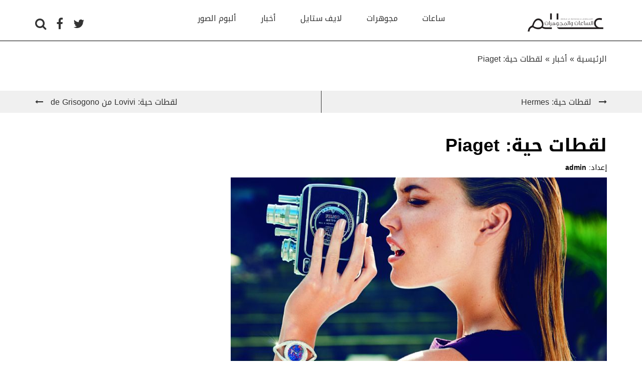

--- FILE ---
content_type: text/html; charset=UTF-8
request_url: https://alamassaat.com/news/%D9%84%D9%82%D8%B7%D8%A7%D8%AA-%D8%AD%D9%8A%D8%A9-piaget/
body_size: 11276
content:
<!DOCTYPE html>
<html lang="en">
    <head>
    	<meta charset="utf-8" />
    	<meta name="viewport" content="width=device-width, initial-scale=1.0">
    	
        <meta name='robots' content='max-image-preview:large' />

<!-- This site is optimized with the Yoast SEO Premium plugin v7.0.3 - https://yoast.com/wordpress/plugins/seo/ -->
<title>لقطات حية: Piaget - عالم الساعات و المجوهرات</title>
<meta name="description" content="&nbsp; كشفت Piaget عن دخولها في شراكة جديدة مع معرض الفن المعاصر «آرت دبي»، بدءاً من نسخته العاشرة التي ستقام بين السادس عشر والتاسع عشر من مارس 2016. على مدى السنوات العشرة الماضية، اعتُبر «آرت دبي» معرض الفنون العالمية الرائد في منطقة الشرق الأوسط وأفريقيا وآسيا الجنوبية. تتميّز هذه الدار بقدرتها على الإبداع،"/>
<link rel="canonical" href="https://alamassaat.com/news/%d9%84%d9%82%d8%b7%d8%a7%d8%aa-%d8%ad%d9%8a%d8%a9-piaget/" />
<meta property="og:locale" content="en_GB" />
<meta property="og:type" content="article" />
<meta property="og:title" content="لقطات حية: Piaget - عالم الساعات و المجوهرات" />
<meta property="og:description" content="&nbsp; كشفت Piaget عن دخولها في شراكة جديدة مع معرض الفن المعاصر «آرت دبي»، بدءاً من نسخته العاشرة التي ستقام بين السادس عشر والتاسع عشر من مارس 2016. على مدى السنوات العشرة الماضية، اعتُبر «آرت دبي» معرض الفنون العالمية الرائد في منطقة الشرق الأوسط وأفريقيا وآسيا الجنوبية. تتميّز هذه الدار بقدرتها على الإبداع،" />
<meta property="og:url" content="https://alamassaat.com/news/%d9%84%d9%82%d8%b7%d8%a7%d8%aa-%d8%ad%d9%8a%d8%a9-piaget/" />
<meta property="og:site_name" content="عالم الساعات و المجوهرات" />
<meta property="article:publisher" content="https://www.facebook.com/Alamassaat/" />
<meta property="article:tag" content="piaget" />
<meta property="article:tag" content="بياجه" />
<meta property="article:tag" content="دبي" />
<meta property="article:tag" content="ساعات" />
<meta property="article:section" content="أخبار" />
<meta property="article:published_time" content="2016-03-02T08:45:29+00:00" />
<meta property="article:modified_time" content="2016-05-18T09:20:00+00:00" />
<meta property="og:updated_time" content="2016-05-18T09:20:00+00:00" />
<meta property="og:image" content="https://alamassaat.com/wp-content/uploads/2016/03/2-1.jpg" />
<meta property="og:image:secure_url" content="https://alamassaat.com/wp-content/uploads/2016/03/2-1.jpg" />
<meta property="og:image:width" content="800" />
<meta property="og:image:height" content="1198" />
<meta name="twitter:card" content="summary" />
<meta name="twitter:description" content="&nbsp; كشفت Piaget عن دخولها في شراكة جديدة مع معرض الفن المعاصر «آرت دبي»، بدءاً من نسخته العاشرة التي ستقام بين السادس عشر والتاسع عشر من مارس 2016. على مدى السنوات العشرة الماضية، اعتُبر «آرت دبي» معرض الفنون العالمية الرائد في منطقة الشرق الأوسط وأفريقيا وآسيا الجنوبية. تتميّز هذه الدار بقدرتها على الإبداع،" />
<meta name="twitter:title" content="لقطات حية: Piaget - عالم الساعات و المجوهرات" />
<meta name="twitter:site" content="@alamassaat" />
<meta name="twitter:image" content="https://alamassaat.com/wp-content/uploads/2016/03/2-1.jpg" />
<meta name="twitter:creator" content="@alamassaat" />
<!-- / Yoast SEO Premium plugin. -->

<link rel='dns-prefetch' href='//ajax.googleapis.com' />
<link rel='dns-prefetch' href='//s.w.org' />
<link rel='stylesheet' id='hugeit-lightbox-css-css'  href='https://alamassaat.com/wp-content/plugins/lightbox/css/frontend/lightbox.css?ver=6.0.11' type='text/css' media='all' />
<link rel='stylesheet' id='wp-block-library-css'  href='https://alamassaat.com/wp-includes/css/dist/block-library/style.min.css?ver=6.0.11' type='text/css' media='all' />
<style id='global-styles-inline-css' type='text/css'>
body{--wp--preset--color--black: #000000;--wp--preset--color--cyan-bluish-gray: #abb8c3;--wp--preset--color--white: #ffffff;--wp--preset--color--pale-pink: #f78da7;--wp--preset--color--vivid-red: #cf2e2e;--wp--preset--color--luminous-vivid-orange: #ff6900;--wp--preset--color--luminous-vivid-amber: #fcb900;--wp--preset--color--light-green-cyan: #7bdcb5;--wp--preset--color--vivid-green-cyan: #00d084;--wp--preset--color--pale-cyan-blue: #8ed1fc;--wp--preset--color--vivid-cyan-blue: #0693e3;--wp--preset--color--vivid-purple: #9b51e0;--wp--preset--gradient--vivid-cyan-blue-to-vivid-purple: linear-gradient(135deg,rgba(6,147,227,1) 0%,rgb(155,81,224) 100%);--wp--preset--gradient--light-green-cyan-to-vivid-green-cyan: linear-gradient(135deg,rgb(122,220,180) 0%,rgb(0,208,130) 100%);--wp--preset--gradient--luminous-vivid-amber-to-luminous-vivid-orange: linear-gradient(135deg,rgba(252,185,0,1) 0%,rgba(255,105,0,1) 100%);--wp--preset--gradient--luminous-vivid-orange-to-vivid-red: linear-gradient(135deg,rgba(255,105,0,1) 0%,rgb(207,46,46) 100%);--wp--preset--gradient--very-light-gray-to-cyan-bluish-gray: linear-gradient(135deg,rgb(238,238,238) 0%,rgb(169,184,195) 100%);--wp--preset--gradient--cool-to-warm-spectrum: linear-gradient(135deg,rgb(74,234,220) 0%,rgb(151,120,209) 20%,rgb(207,42,186) 40%,rgb(238,44,130) 60%,rgb(251,105,98) 80%,rgb(254,248,76) 100%);--wp--preset--gradient--blush-light-purple: linear-gradient(135deg,rgb(255,206,236) 0%,rgb(152,150,240) 100%);--wp--preset--gradient--blush-bordeaux: linear-gradient(135deg,rgb(254,205,165) 0%,rgb(254,45,45) 50%,rgb(107,0,62) 100%);--wp--preset--gradient--luminous-dusk: linear-gradient(135deg,rgb(255,203,112) 0%,rgb(199,81,192) 50%,rgb(65,88,208) 100%);--wp--preset--gradient--pale-ocean: linear-gradient(135deg,rgb(255,245,203) 0%,rgb(182,227,212) 50%,rgb(51,167,181) 100%);--wp--preset--gradient--electric-grass: linear-gradient(135deg,rgb(202,248,128) 0%,rgb(113,206,126) 100%);--wp--preset--gradient--midnight: linear-gradient(135deg,rgb(2,3,129) 0%,rgb(40,116,252) 100%);--wp--preset--duotone--dark-grayscale: url('#wp-duotone-dark-grayscale');--wp--preset--duotone--grayscale: url('#wp-duotone-grayscale');--wp--preset--duotone--purple-yellow: url('#wp-duotone-purple-yellow');--wp--preset--duotone--blue-red: url('#wp-duotone-blue-red');--wp--preset--duotone--midnight: url('#wp-duotone-midnight');--wp--preset--duotone--magenta-yellow: url('#wp-duotone-magenta-yellow');--wp--preset--duotone--purple-green: url('#wp-duotone-purple-green');--wp--preset--duotone--blue-orange: url('#wp-duotone-blue-orange');--wp--preset--font-size--small: 13px;--wp--preset--font-size--medium: 20px;--wp--preset--font-size--large: 36px;--wp--preset--font-size--x-large: 42px;}.has-black-color{color: var(--wp--preset--color--black) !important;}.has-cyan-bluish-gray-color{color: var(--wp--preset--color--cyan-bluish-gray) !important;}.has-white-color{color: var(--wp--preset--color--white) !important;}.has-pale-pink-color{color: var(--wp--preset--color--pale-pink) !important;}.has-vivid-red-color{color: var(--wp--preset--color--vivid-red) !important;}.has-luminous-vivid-orange-color{color: var(--wp--preset--color--luminous-vivid-orange) !important;}.has-luminous-vivid-amber-color{color: var(--wp--preset--color--luminous-vivid-amber) !important;}.has-light-green-cyan-color{color: var(--wp--preset--color--light-green-cyan) !important;}.has-vivid-green-cyan-color{color: var(--wp--preset--color--vivid-green-cyan) !important;}.has-pale-cyan-blue-color{color: var(--wp--preset--color--pale-cyan-blue) !important;}.has-vivid-cyan-blue-color{color: var(--wp--preset--color--vivid-cyan-blue) !important;}.has-vivid-purple-color{color: var(--wp--preset--color--vivid-purple) !important;}.has-black-background-color{background-color: var(--wp--preset--color--black) !important;}.has-cyan-bluish-gray-background-color{background-color: var(--wp--preset--color--cyan-bluish-gray) !important;}.has-white-background-color{background-color: var(--wp--preset--color--white) !important;}.has-pale-pink-background-color{background-color: var(--wp--preset--color--pale-pink) !important;}.has-vivid-red-background-color{background-color: var(--wp--preset--color--vivid-red) !important;}.has-luminous-vivid-orange-background-color{background-color: var(--wp--preset--color--luminous-vivid-orange) !important;}.has-luminous-vivid-amber-background-color{background-color: var(--wp--preset--color--luminous-vivid-amber) !important;}.has-light-green-cyan-background-color{background-color: var(--wp--preset--color--light-green-cyan) !important;}.has-vivid-green-cyan-background-color{background-color: var(--wp--preset--color--vivid-green-cyan) !important;}.has-pale-cyan-blue-background-color{background-color: var(--wp--preset--color--pale-cyan-blue) !important;}.has-vivid-cyan-blue-background-color{background-color: var(--wp--preset--color--vivid-cyan-blue) !important;}.has-vivid-purple-background-color{background-color: var(--wp--preset--color--vivid-purple) !important;}.has-black-border-color{border-color: var(--wp--preset--color--black) !important;}.has-cyan-bluish-gray-border-color{border-color: var(--wp--preset--color--cyan-bluish-gray) !important;}.has-white-border-color{border-color: var(--wp--preset--color--white) !important;}.has-pale-pink-border-color{border-color: var(--wp--preset--color--pale-pink) !important;}.has-vivid-red-border-color{border-color: var(--wp--preset--color--vivid-red) !important;}.has-luminous-vivid-orange-border-color{border-color: var(--wp--preset--color--luminous-vivid-orange) !important;}.has-luminous-vivid-amber-border-color{border-color: var(--wp--preset--color--luminous-vivid-amber) !important;}.has-light-green-cyan-border-color{border-color: var(--wp--preset--color--light-green-cyan) !important;}.has-vivid-green-cyan-border-color{border-color: var(--wp--preset--color--vivid-green-cyan) !important;}.has-pale-cyan-blue-border-color{border-color: var(--wp--preset--color--pale-cyan-blue) !important;}.has-vivid-cyan-blue-border-color{border-color: var(--wp--preset--color--vivid-cyan-blue) !important;}.has-vivid-purple-border-color{border-color: var(--wp--preset--color--vivid-purple) !important;}.has-vivid-cyan-blue-to-vivid-purple-gradient-background{background: var(--wp--preset--gradient--vivid-cyan-blue-to-vivid-purple) !important;}.has-light-green-cyan-to-vivid-green-cyan-gradient-background{background: var(--wp--preset--gradient--light-green-cyan-to-vivid-green-cyan) !important;}.has-luminous-vivid-amber-to-luminous-vivid-orange-gradient-background{background: var(--wp--preset--gradient--luminous-vivid-amber-to-luminous-vivid-orange) !important;}.has-luminous-vivid-orange-to-vivid-red-gradient-background{background: var(--wp--preset--gradient--luminous-vivid-orange-to-vivid-red) !important;}.has-very-light-gray-to-cyan-bluish-gray-gradient-background{background: var(--wp--preset--gradient--very-light-gray-to-cyan-bluish-gray) !important;}.has-cool-to-warm-spectrum-gradient-background{background: var(--wp--preset--gradient--cool-to-warm-spectrum) !important;}.has-blush-light-purple-gradient-background{background: var(--wp--preset--gradient--blush-light-purple) !important;}.has-blush-bordeaux-gradient-background{background: var(--wp--preset--gradient--blush-bordeaux) !important;}.has-luminous-dusk-gradient-background{background: var(--wp--preset--gradient--luminous-dusk) !important;}.has-pale-ocean-gradient-background{background: var(--wp--preset--gradient--pale-ocean) !important;}.has-electric-grass-gradient-background{background: var(--wp--preset--gradient--electric-grass) !important;}.has-midnight-gradient-background{background: var(--wp--preset--gradient--midnight) !important;}.has-small-font-size{font-size: var(--wp--preset--font-size--small) !important;}.has-medium-font-size{font-size: var(--wp--preset--font-size--medium) !important;}.has-large-font-size{font-size: var(--wp--preset--font-size--large) !important;}.has-x-large-font-size{font-size: var(--wp--preset--font-size--x-large) !important;}
</style>
<link rel='stylesheet' id='contact-form-7-css'  href='https://alamassaat.com/wp-content/plugins/contact-form-7/includes/css/styles.css?ver=5.7.5.1' type='text/css' media='all' />
<link rel='stylesheet' id='bootstrap-css-css'  href='https://alamassaat.com/wp-content/themes/alamassaat/vendor/bootstrap/css/bootstrap.min.css?ver=6.0.11' type='text/css' media='all' />
<link rel='stylesheet' id='bootstrap-rtl-css-css'  href='https://alamassaat.com/wp-content/themes/alamassaat/vendor/bootstrap-rtl/bootstrap-rtl.min.css?ver=6.0.11' type='text/css' media='all' />
<link rel='stylesheet' id='font-awesome-css-css'  href='https://alamassaat.com/wp-content/themes/alamassaat/css/font-awesome.min.css?ver=6.0.11' type='text/css' media='all' />
<link rel='stylesheet' id='ad-animation-css-css'  href='https://alamassaat.com/wp-content/themes/alamassaat/css/ad-animation.min.css?ver=6.0.11' type='text/css' media='all' />
<link rel='stylesheet' id='slick-css-css'  href='https://alamassaat.com/wp-content/themes/alamassaat/vendor/slick/slick.css?ver=6.0.11' type='text/css' media='all' />
<link rel='stylesheet' id='slick-theme-css-css'  href='https://alamassaat.com/wp-content/themes/alamassaat/vendor/slick/slick-theme.css?ver=6.0.11' type='text/css' media='all' />
<link rel='stylesheet' id='bootstrap-select-css-css'  href='https://alamassaat.com/wp-content/themes/alamassaat/vendor/bootstrap-select/css/bootstrap-select.min.css?ver=6.0.11' type='text/css' media='all' />
<link rel='stylesheet' id='theme-style-css-css'  href='https://alamassaat.com/wp-content/themes/alamassaat/style.css?ver=6.0.11' type='text/css' media='all' />
<link rel='stylesheet' id='newsletter-css'  href='https://alamassaat.com/wp-content/plugins/newsletter/style.css?ver=7.6.9' type='text/css' media='all' />
<script type='text/javascript' src='https://alamassaat.com/wp-content/plugins/lightbox/js/frontend/froogaloop2.min.js?ver=6.0.11' id='hugeit-froogaloop-js-js'></script>
<link rel="https://api.w.org/" href="https://alamassaat.com/wp-json/" /><link rel="alternate" type="application/json" href="https://alamassaat.com/wp-json/wp/v2/posts/340" /><link rel='shortlink' href='https://alamassaat.com/?p=340' />
<link rel="alternate" type="application/json+oembed" href="https://alamassaat.com/wp-json/oembed/1.0/embed?url=https%3A%2F%2Falamassaat.com%2Fnews%2F%25d9%2584%25d9%2582%25d8%25b7%25d8%25a7%25d8%25aa-%25d8%25ad%25d9%258a%25d8%25a9-piaget%2F" />
<link rel="alternate" type="text/xml+oembed" href="https://alamassaat.com/wp-json/oembed/1.0/embed?url=https%3A%2F%2Falamassaat.com%2Fnews%2F%25d9%2584%25d9%2582%25d8%25b7%25d8%25a7%25d8%25aa-%25d8%25ad%25d9%258a%25d8%25a9-piaget%2F&#038;format=xml" />


<script type="application/ld+json" class="saswp-schema-markup-output">
[{"@context":"https://schema.org/","@type":"BreadcrumbList","@id":"https://alamassaat.com/news/%d9%84%d9%82%d8%b7%d8%a7%d8%aa-%d8%ad%d9%8a%d8%a9-piaget/#breadcrumb","itemListElement":[{"@type":"ListItem","position":1,"item":{"@id":"https://alamassaat.com","name":"عالم الساعات و المجوهرات"}},{"@type":"ListItem","position":2,"item":{"@id":"https://alamassaat.com/category/news/","name":"أخبار"}},{"@type":"ListItem","position":3,"item":{"@id":"https://alamassaat.com/news/%d9%84%d9%82%d8%b7%d8%a7%d8%aa-%d8%ad%d9%8a%d8%a9-piaget/","name":"لقطات حية: Piaget"}}]},

{"@context":"https://schema.org/","@type":"NewsArticle","@id":"https://alamassaat.com/news/%d9%84%d9%82%d8%b7%d8%a7%d8%aa-%d8%ad%d9%8a%d8%a9-piaget/#newsarticle","url":"https://alamassaat.com/news/%d9%84%d9%82%d8%b7%d8%a7%d8%aa-%d8%ad%d9%8a%d8%a9-piaget/","headline":"لقطات حية: Piaget","mainEntityOfPage":"لقطات حية: Piaget","datePublished":"2016-03-02T08:45:29+00:00","dateModified":"2016-05-18T09:20:00+00:00","description":"&nbsp; كشفت Piaget عن دخولها في شراكة جديدة مع معرض الفن المعاصر «آرت دبي»، بدءاً","articleSection":["أخبار"],"articleBody":"&nbsp;\r\n\r\nكشفت Piaget عن دخولها في شراكة جديدة مع معرض الفن المعاصر «آرت دبي»، بدءاً من نسخته العاشرة التي ستقام بين السادس عشر والتاسع عشر من مارس 2016. على مدى السنوات العشرة الماضية، اعتُبر «آرت دبي» معرض الفنون العالمية الرائد في منطقة الشرق الأوسط وأفريقيا وآسيا الجنوبية. تتميّز هذه الدار بقدرتها على الإبداع، وجرأتها في إنجاز التصاميم الجديدة المعاصرة في عالميّ صناعة الساعات وصياغة المجوهرات، إضافة إلى تعاونها مع عدد كبير من أهم الفنانين حول العالم، مما يجعلها مناسبة تماماً لتكون شريكاً رسمياً للمعرض. وللمناسبة، ستنظم بياجيه خلال هذا الحدث معرضاً خاصاً بها سوف يتضمّن قطعاً نادرة من مجموعات خاصة قيمة تعود ملكيتها إلى جامعين محترفين إقليميين، إضافة إلى الإصدارات الأحدث للدار.","keywords":"piaget, بياجه, دبي, ساعات, ","name":"لقطات حية: Piaget","thumbnailUrl":"https://alamassaat.com/wp-content/uploads/2016/03/2-1-150x150.jpg","wordCount":"111","timeRequired":"PT29S","mainEntity":{"@type":"WebPage","@id":"https://alamassaat.com/news/%d9%84%d9%82%d8%b7%d8%a7%d8%aa-%d8%ad%d9%8a%d8%a9-piaget/"},"author":{"@type":"Person","name":"Ahmad ","description":"كاتب بموقع عالم الساعات يهتم بالكتابة في موضوعات منوعة تهم فئات كبيرة من المجتمع المتعلقة بالصحة والأزياء والرياضة والتنمية البشرية والعلاقات الاجتماعية وكذلك الموضة وستايل وكل ما هو جديد في عالم التكنولوجيا الأعمال.","url":"https://alamassaat.com/author/admin/","sameAs":[],"image":{"@type":"ImageObject","url":"https://secure.gravatar.com/avatar/681ac76f805bcbce6d6c8e48f2368946?s=96&d=mm&r=g","height":96,"width":96}},"editor":{"@type":"Person","name":"admin","description":"كاتب بموقع عالم الساعات يهتم بالكتابة في موضوعات منوعة تهم فئات كبيرة من المجتمع المتعلقة بالصحة والأزياء والرياضة والتنمية البشرية والعلاقات الاجتماعية وكذلك الموضة وستايل وكل ما هو جديد في عالم التكنولوجيا الأعمال.","url":"https://alamassaat.com/author/admin/","sameAs":[],"image":{"@type":"ImageObject","url":"https://secure.gravatar.com/avatar/681ac76f805bcbce6d6c8e48f2368946?s=96&d=mm&r=g","height":96,"width":96}},"publisher":{"@type":"Organization","name":"عالم الساعات و المجوهرات","url":"https://alamassaat.com","logo":{"@type":"ImageObject","url":"https://alamassaat.com/wp-content/uploads/2016/01/Main-Logo.png","width":"500","height":"115"}},"inLanguage":"ar","speakable":{"@type":"SpeakableSpecification","xpath":["/html/head/title","/html/head/meta[@name='description']/@content"]},"image":[{"@type":"ImageObject","@id":"https://alamassaat.com/news/%d9%84%d9%82%d8%b7%d8%a7%d8%aa-%d8%ad%d9%8a%d8%a9-piaget/#primaryimage","url":"https://alamassaat.com/wp-content/uploads/2016/03/2-1-1200x1797.jpg","width":"1200","height":"1797"},{"@type":"ImageObject","url":"https://alamassaat.com/wp-content/uploads/2016/03/2-1-1200x900.jpg","width":"1200","height":"900"},{"@type":"ImageObject","url":"https://alamassaat.com/wp-content/uploads/2016/03/2-1-1200x675.jpg","width":"1200","height":"675"}]}]
</script>

<noscript><style>.lazyload[data-src]{display:none !important;}</style></noscript><style>.lazyload{background-image:none !important;}.lazyload:before{background-image:none !important;}</style>		<style type="text/css" id="wp-custom-css">
			.logo-container a img{
	width:165px !important;
	height:38px !important;
}
.popular-articles a img{
	width:99px !important;
	height:60px !important;
}

#breadcrumbs{
	padding-top: 100px;
}

html body .page{
	padding-top:25px !important;
}		</style>
		        <script async='async' src='https://www.googletagservices.com/tag/js/gpt.js'></script>
        <script>
            var googletag = googletag || {};
            googletag.cmd = googletag.cmd || [];
        </script>
        <!-- Hotjar Tracking Code for https://alamassaat.com/ -->
<script>
    (function(h,o,t,j,a,r){
        h.hj=h.hj||function(){(h.hj.q=h.hj.q||[]).push(arguments)};
        h._hjSettings={hjid:848923,hjsv:6};
        a=o.getElementsByTagName('head')[0];
        r=o.createElement('script');r.async=1;
        r.src=t+h._hjSettings.hjid+j+h._hjSettings.hjsv;
        a.appendChild(r);
    })(window,document,'https://static.hotjar.com/c/hotjar-','.js?sv=');
</script><!-- Global site tag (gtag.js) - Google Analytics -->
<script async src="https://www.googletagmanager.com/gtag/js?id=UA-44677772-6"></script>
<script>
  window.dataLayer = window.dataLayer || [];
  function gtag(){dataLayer.push(arguments);}
  gtag('js', new Date());

  gtag('config', 'UA-44677772-6');
</script><script async='async' src='https://www.googletagservices.com/tag/js/gpt.js'></script>
<script>
  var googletag = googletag || {};
  googletag.cmd = googletag.cmd || [];
</script>

<script>
  googletag.cmd.push(function() {
    googletag.defineSlot('/75556800/Alamassaat_Newspage/AS_NEWS_Desktop_990x90', [990, 90], 'div-gpt-ad-1508874661068-0').addService(googletag.pubads());
    googletag.defineSlot('/75556800/Alamassaat_Newspage/AS_NEWS_Desktop_Billboard', [[970, 250], [728, 90], [970, 90]], 'div-gpt-ad-1508874661068-1').addService(googletag.pubads());
    googletag.defineSlot('/75556800/Alamassaat_Newspage/AS_NEWS_Desktop_MPU_300x250', [300, 250], 'div-gpt-ad-1508874661068-2').addService(googletag.pubads());
    googletag.defineSlot('/75556800/Alamassaat_Newspage/AS_NEWS_Desktop_Tower_300x600', [300, 600], 'div-gpt-ad-1508874661068-3').addService(googletag.pubads());
    googletag.defineOutOfPageSlot('/75556800/Alamassaat_Newspage/AS_NEWS_Desktop_OOP', 'div-gpt-ad-1508874661068-4').addService(googletag.pubads());
    googletag.defineSlot('/75556800/Alamassaat_Newspage/AS_NEWS_Desktop_1x1', [1, 1], 'div-gpt-ad-1508874661068-5').addService(googletag.pubads());
    googletag.defineSlot('/75556800/Alamassaat_Newspage/AS_NEWS_Mobile_Billboard', [[320, 50], [320, 120], [320, 100]], 'div-gpt-ad-1508874661068-6').addService(googletag.pubads());
    googletag.defineSlot('/75556800/Alamassaat_Newspage/AS_NEWS_Mobile_MPU_300x250', [300, 250], 'div-gpt-ad-1508874661068-7').addService(googletag.pubads());
    googletag.defineSlot('/75556800/Alamassaat_Newspage/AS_NEWS_Mobile_1x1', [1, 1], 'div-gpt-ad-1508874661068-8').addService(googletag.pubads());
    googletag.pubads().enableSingleRequest();
    googletag.pubads().collapseEmptyDivs();
    googletag.enableServices();
  });
</script>
        <link rel="apple-touch-icon" sizes="180x180" href="https://alamassaat.com/wp-content/themes/alamassaat/img/favicon/apple-touch-icon.png">
        <link rel="icon" type="image/png" sizes="32x32" href="https://alamassaat.com/wp-content/themes/alamassaat/img/favicon/favicon-32x32.png">
        <link rel="icon" type="image/png" sizes="16x16" href="https://alamassaat.com/wp-content/themes/alamassaat/img/favicon/favicon-16x16.png">
        <link rel="manifest" href="https://alamassaat.com/wp-content/themes/alamassaat/img/favicon/site.webmanifest">
        <link rel="mask-icon" href="https://alamassaat.com/wp-content/themes/alamassaat/img/favicon/safari-pinned-tab.svg" color="#5bbad5">
        <meta name="msapplication-TileColor" content="#da532c">
        <meta name="theme-color" content="#ffffff">
            <style>
                .show-for-small-only{
                    display: none;
                }
                @media (max-width: 768px) {
                    .show-for-medium-up{
                        display: none;
                    }
                    .show-for-small-only{
                        display: block;
                    }
                }
            </style>
            
            <script type='text/javascript'>
window.__lo_site_id = 162104;

    (function() {
        var wa = document.createElement('script'); wa.type = 'text/javascript'; wa.async = true;
        wa.src = 'https://d10lpsik1i8c69.cloudfront.net/w.js';
        var s = document.getElementsByTagName('script')[0]; s.parentNode.insertBefore(wa, s);
      })();
    </script>

    </head>
    <body>
<script data-cfasync="false" data-no-defer="1">var ewww_webp_supported=false;</script>

    <div id =""  rel="lc_ads_header-38" ><!-- /75556800/Alamassaat_Newspage/AS_NEWS_Desktop_OOP -->
<div id='div-gpt-ad-1508874661068-4'>
<script>
googletag.cmd.push(function() { googletag.display('div-gpt-ad-1508874661068-4'); });
</script>
</div>
</div><div id ="" class="show-for-medium-up" rel="lc_ads_header-39" ><!-- /75556800/Alamassaat_Newspage/AS_NEWS_Desktop_1x1 -->
<div id='div-gpt-ad-1508874661068-5' style='height:1px; width:1px;'>
<script>
googletag.cmd.push(function() { googletag.display('div-gpt-ad-1508874661068-5'); });
</script>
</div>
</div><div id ="" class="show-for-small-only" rel="lc_ads_header-42" ><!-- /75556800/Alamassaat_Newspage/AS_NEWS_Mobile_1x1 -->
<div id='div-gpt-ad-1508874661068-8' style='height:1px; width:1px;'>
<script>
googletag.cmd.push(function() { googletag.display('div-gpt-ad-1508874661068-8'); });
</script>
</div></div>
    <!-- Google Code for Alamassaat Website Conversion Conversion Page -->
    <script type="text/javascript">
        /* <![CDATA[ */
        var google_conversion_id = 860224704;
        var google_conversion_language = "en";
        var google_conversion_format = "3";
        var google_conversion_color = "ffffff";
        var google_conversion_label = "PHnOCNmEq3UQwPmXmgM";
        var google_remarketing_only = false;
        /* ]]> */
    </script>
    <script type="text/javascript" src="//www.googleadservices.com/pagead/conversion.js">
    </script>
    <noscript>
        <div style="display:inline;">
            <img height="1" width="1" style="border-style:none;" alt="" src="//www.googleadservices.com/pagead/conversion/860224704/?label=PHnOCNmEq3UQwPmXmgM&amp;guid=ON&amp;script=0"/>
        </div>
    </noscript>


    <!-- Adform Tracking Code BEGIN -->
    <script type="text/javascript">
        window._adftrack = Array.isArray(window._adftrack) ? window._adftrack : (window._adftrack ? [window._adftrack] : []);
        window._adftrack.push({
            pm: 1125157,
            divider: encodeURIComponent('|'),
            pagename: encodeURIComponent('Alamassaat_TrackData')
        });
        (function () { var s = document.createElement('script'); s.type = 'text/javascript'; s.async = true; s.src = 'https://track.adform.net/serving/scripts/trackpoint/async/'; var x = document.getElementsByTagName('script')[0]; x.parentNode.insertBefore(s, x); })();

    </script>
    <noscript>
        <p style="margin:0;padding:0;border:0;">
            <img src="https://track.adform.net/Serving/TrackPoint/?pm=1125157&ADFPageName=Alamassaat_TrackData&ADFdivider=|" width="1" height="1" alt="" />
        </p>
    </noscript>
    <!-- Adform Tracking Code END -->
            <div class="wrapper ">

            <header id="header">
                <div class="navigation-search-container closed">
    <form role="search" method="get" action="https://alamassaat.com/">
        <input type="text" name="s" placeholder="البحث..."><a href="#" class="close-search"><i class="fa fa-times" aria-hidden="true"></i></a>
    </form>
</div>
            	<div class="container">
            		<div class="row">
            			<div class="col-md-2">
                            <div class="logo-container">
                                <a href="https://alamassaat.com/">
                                    <img src="[data-uri]" alt="Alam assaat" data-src="https://alamassaat.com/wp-content/themes/alamassaat/img/logo@2.png" decoding="async" class="lazyload" width="330" height="76"><noscript><img src="https://alamassaat.com/wp-content/themes/alamassaat/img/logo@2.png" alt="Alam assaat" data-eio="l"></noscript>
                                </a>
                            </div>
            			</div>
                        <div class="col-md-8 fixed-mobile">
                            <div class="primary-menu">
                                <div class="navbar-header">
                                    <button type="button" class="navbar-toggle collapsed" data-toggle="collapse" data-target="#main-menu-collapse">
                                        <span class="icon-bar"></span>
                                        <span class="icon-bar"></span>
                                        <span class="icon-bar"></span>
                                    </button>
                                </div>
                                <div class="collapse navbar-collapse" id="main-menu-collapse">
                                    <div class="menu-navigation-menu-container"><ul id="primary-menu" class="menu"><li id="menu-item-134" class="menu-item menu-item-type-taxonomy menu-item-object-category menu-item-134"><a href="https://alamassaat.com/category/watches/">ساعات</a></li>
<li id="menu-item-139" class="menu-item menu-item-type-taxonomy menu-item-object-category menu-item-139"><a href="https://alamassaat.com/category/jewels/">مجوهرات</a></li>
<li id="menu-item-2787" class="menu-item menu-item-type-taxonomy menu-item-object-category menu-item-2787"><a href="https://alamassaat.com/category/lifestyle/">لايف ستايل</a></li>
<li id="menu-item-5989" class="menu-item menu-item-type-taxonomy menu-item-object-category current-post-ancestor current-menu-parent current-post-parent menu-item-5989"><a href="https://alamassaat.com/category/news/">أخبار</a></li>
<li id="menu-item-6251" class="menu-item menu-item-type-taxonomy menu-item-object-category menu-item-6251"><a href="https://alamassaat.com/category/photo-album/">ألبوم الصور</a></li>
</ul></div>
                                    <div class="social-media-container visible-xs">
                                        <ul>
                                            <li><a href="https://twitter.com/alamassaat" target="_blank"><i class="fa fa-twitter" aria-hidden="true"></i></a></li>  
                                            <!-- <li><a href="" target="_blank"><i class="fa fa-instagram" aria-hidden="true"></i></a></li> -->
                                            <li><a href="https://www.facebook.com/Alamassaat/" target="_blank"><i class="fa fa-facebook" aria-hidden="true"></i></a></li>
                                            <li><a href="#" target="_blank" class="search-toggle"><i class="fa fa-search" aria-hidden="true"></i></a></li>
                                        </ul>
                                    </div>
                                </div>
                            </div>
                        </div>
                        <div class="col-md-2 hidden-xs hidden-sm">
                            <div class="social-media-container">
                                <ul>
                                    <li><a href="https://twitter.com/alamassaat" target="_blank"><i class="fa fa-twitter" aria-hidden="true"></i></a></li>
                                <!--    <li><a href="" target="_blank"><i class="fa fa-instagram" aria-hidden="true"></i></a></li> -->
                                    <li><a href="https://www.facebook.com/Alamassaat/" target="_blank"><i class="fa fa-facebook" aria-hidden="true"></i></a></li>
                                    <li><a href="#" target="_blank" class="search-toggle"><i class="fa fa-search" aria-hidden="true"></i></a></li>
                                </ul>
                            </div>
                        </div>
            		</div>
            	</div>
            </header>
			<div class="container" style="">
</p><p id="breadcrumbs">	الرئيسية »
<span xmlns:v="http://rdf.data-vocabulary.org/#"><span typeof="v:Breadcrumb"><a href="https://alamassaat.com/category/news/" rel="v:url" property="v:title">أخبار</a> » <span class="breadcrumb_last">لقطات حية: Piaget</span></span></span></p><p></div><div class="page page-single">

    <div class="text-center mt-20">
        <div class="ad-element w_970_250">
<!--            <img src="[data-uri]" alt="" width="970" height="250" data-src="http://--!--/img/temp/billboard-banner4.jpg" decoding="async" class="lazyload"><noscript><img src="--><!--/img/temp/billboard-banner4.jpg" alt="" width="970" height="250" data-eio="l"></noscript>-->
            <div id =""  rel="lc_ads_header-34" ><!-- /75556800/Alamassaat_Newspage/AS_NEWS_Desktop_990x90 -->
<div id='div-gpt-ad-1508874661068-0'>
<script>
googletag.cmd.push(function() { googletag.display('div-gpt-ad-1508874661068-0'); });
</script>
</div></div><div id ="" class="show-for-small-only" rel="lc_ads_header-40" ><!-- /75556800/Alamassaat_Newspage/AS_NEWS_Mobile_Billboard -->
<div id='div-gpt-ad-1508874661068-6'>
<script>
googletag.cmd.push(function() { googletag.display('div-gpt-ad-1508874661068-6'); });
</script>
</div></div>        </div>
    </div>
            <div class="prev-next mt-10">
            <div class="container">
                <div class="row">
                    <div class="col-xs-6 border-left">
<!--                        <div class="right text"><a href="single.php"><i class="fa fa-long-arrow-right" aria-hidden="true"></i><span class="hidden-xs">--><!--</span><span class="visible-xs">المقالة التالية</span></a>-->
                        <div class="right text"><a href="https://alamassaat.com/news/%d9%84%d9%82%d8%b7%d8%a7%d8%aa-%d8%ad%d9%8a%d8%a9-hermes/"><i class="fa fa-long-arrow-right" aria-hidden="true"></i><span class="hidden-xs">لقطات حية: Hermes</span><span class="visible-xs">المقالة التالية</span></a>
                        </div>
                    </div>
                    <div class="col-xs-6">
<!--                        <div class="left text"><a href="single.php"><span class="hidden-xs">--><!--</span><span class="visible-xs">المقالة السابقة</span><i class="fa fa-long-arrow-left" aria-hidden="true"></i></a></div>-->
                        <div class="left text"><a href="https://alamassaat.com/news/%d9%84%d9%82%d8%b7%d8%a7%d8%aa-%d8%ad%d9%8a%d8%a9-lovivi-%d9%85%d9%86-de-grisogono/"><span class="hidden-xs">لقطات حية: Lovivi من de Grisogono</span><span class="visible-xs">المقالة السابقة</span><i class="fa fa-long-arrow-left" aria-hidden="true"></i></a></div>
                    </div>
                </div>
            </div>
        </div>

        <div class="container mb-20">
            <div class="row row-eq-height mt-40">
                <div class="col-md-8">
                    <h1 class="article-title">لقطات حية: Piaget</h1>
                    <h5 class="article-author">إعداد: <span>admin</span></h5>
                
                    <div class="content">
                        <div class="featured-img">
	<img width="750" height="680" src="[data-uri]" class="attachment-thumbnail-750-680 size-thumbnail-750-680 wp-post-image lazyload" alt="" data-src="https://alamassaat.com/wp-content/uploads/2016/03/2-1-750x680.jpg" decoding="async" /><noscript><img width="750" height="680" src="https://alamassaat.com/wp-content/uploads/2016/03/2-1-750x680.jpg" class="attachment-thumbnail-750-680 size-thumbnail-750-680 wp-post-image" alt="" data-eio="l" /></noscript>    </div>
<p>&nbsp;</p>
<p>كشفت <strong>Piaget</strong> عن دخولها في شراكة جديدة مع معرض الفن المعاصر «آرت دبي»، بدءاً من نسخته العاشرة التي ستقام بين السادس عشر والتاسع عشر من مارس 2016. على مدى السنوات العشرة الماضية، اعتُبر «آرت دبي» معرض الفنون العالمية الرائد في منطقة الشرق الأوسط وأفريقيا وآسيا الجنوبية. تتميّز هذه الدار بقدرتها على الإبداع، وجرأتها في إنجاز التصاميم الجديدة المعاصرة في عالميّ صناعة الساعات وصياغة المجوهرات، إضافة إلى تعاونها مع عدد كبير من أهم الفنانين حول العالم، مما يجعلها مناسبة تماماً لتكون شريكاً رسمياً للمعرض. وللمناسبة، <strong>ستنظم بياجيه خلال هذا الحدث معرضاً خاصاً بها سوف يتضمّن قطعاً نادرة من مجموعات خاصة قيمة تعود ملكيتها إلى جامعين محترفين إقليميين، إضافة إلى الإصدارات الأحدث للدار</strong>.</p>
                    </div>
                                            <div class="tags-container element-listing mb-25 mt-20">
                            <span>كلمات مفتاحية</span>
                            <ul>
                                                                    <li>
                                        <a href="https://alamassaat.com/tag/piaget/">piaget</a>
                                    </li>
                                                                        <li>
                                        <a href="https://alamassaat.com/tag/%d8%a8%d9%8a%d8%a7%d8%ac%d9%87/">بياجه</a>
                                    </li>
                                                                        <li>
                                        <a href="https://alamassaat.com/tag/%d8%af%d8%a8%d9%8a/">دبي</a>
                                    </li>
                                                                        <li>
                                        <a href="https://alamassaat.com/tag/%d8%b3%d8%a7%d8%b9%d8%a7%d8%aa/">ساعات</a>
                                    </li>
                                                                </ul>
                        </div>
                    
                    <div class="share-container element-listing mb-30">
                        <span>شارك هذا المقال</span>
                        <ul>
                            <li><a class="social-media-share boxed" href="https://twitter.com/share?text=Checkout the ARTICLE TITLE article by AMD Mode! LINK TO ARTICLE" target="_blank"><i class="fa fa-twitter" aria-hidden="true"></i></a></li>
                      
                            <li>
                                <a target="_blank" class="social-media-share boxed facebook-share-btn" href="https://www.facebook.com/sharer/sharer.php?u=https://alamassaat.com/news/%d9%84%d9%82%d8%b7%d8%a7%d8%aa-%d8%ad%d9%8a%d8%a9-piaget/"><i class="fa fa-facebook" aria-hidden="true"></i></a>
<!--                                <a href="#" data-href="--><!--" ></a></li>-->
                            <li>
                                
                                <a target="_blank" href="https://pinterest.com/pin/create/button/?url=https%3A%2F%2Falamassaat.com%2Fnews%2F%25d9%2584%25d9%2582%25d8%25b7%25d8%25a7%25d8%25aa-%25d8%25ad%25d9%258a%25d8%25a9-piaget%2F&media=https://alamassaat.com/wp-content/uploads/2016/03/2-1.jpg&description=لقطات حية: Piaget" class="pin-it-button" count-layout="vertical">
                                
                                
                              <i class="fa fa-pinterest" aria-hidden="true"></i></a></li>
                            <li class="whatsapp"><atarget="_blank"  href="whatsapp://send?text=اقرؤوا هذا المقال على عالم الساعات: https://alamassaat.com/news/%d9%84%d9%82%d8%b7%d8%a7%d8%aa-%d8%ad%d9%8a%d8%a9-piaget/"><i class="fa fa-whatsapp" aria-hidden="true"></i></a></li>
<!--                            <li><a href="#" class="social-media-share boxed linkedin-share-btn"><i class="fa fa-linkedin" aria-hidden="true"></i></a></li>-->
                        </ul>
                    </div>

                    <script type="text/javascript">
                        document.write('<div class="fb-comments" data-href="'+window.top.document.URL+'" data-width="100%"></div>');
                    </script>
                    <div id="fb-root"></div>
                </div>

                <div class="col-md-4 hidden-sm hidden-xs">
                    <div class="text-center height-100 flex-column">
                        <div class="column-half mb-20">
                            <div class="ad-element scroll-animate w_300_250">
                                <div id ="" class="show-for-medium-up" rel="lc_ads_header-36" ><!-- /75556800/Alamassaat_Newspage/AS_NEWS_Desktop_MPU_300x250 -->
<div id='div-gpt-ad-1508874661068-2' style='height:250px; width:300px;'>
<script>
googletag.cmd.push(function() { googletag.display('div-gpt-ad-1508874661068-2'); });
</script>
</div></div><div id ="" class="show-for-small-only" rel="lc_ads_header-41" ><!-- /75556800/Alamassaat_Newspage/AS_NEWS_Mobile_MPU_300x250 -->
<div id='div-gpt-ad-1508874661068-7' style='height:250px; width:300px;'>
<script>
googletag.cmd.push(function() { googletag.display('div-gpt-ad-1508874661068-7'); });
</script>
</div></div><!--                                <img src="[data-uri]" alt="" width="300" height="250" data-src="http://--!--/img/temp/mpu-ad3.jpg" decoding="async" class="lazyload"><noscript><img src="--><!--/img/temp/mpu-ad3.jpg" alt="" width="300" height="250" data-eio="l"></noscript>-->
                            </div>
                        </div>

                        <div class="column-half mb-20">
                            <div class="ad-element scroll-animate w_300_600">
                                <div id =""  rel="lc_ads_header-37" ><!-- /75556800/Alamassaat_Newspage/AS_NEWS_Desktop_Tower_300x600 -->
<div id='div-gpt-ad-1508874661068-3' style='height:600px; width:300px;'>
<script>
googletag.cmd.push(function() { googletag.display('div-gpt-ad-1508874661068-3'); });
</script>
</div>
</div><!--                                <img src="[data-uri]" alt="" width="300" height="600" data-src="http://--!--/img/temp/half-page3.jpg" decoding="async" class="lazyload"><noscript><img src="--><!--/img/temp/half-page3.jpg" alt="" width="300" height="600" data-eio="l"></noscript>-->
                            </div>
                        </div>
                    </div>
                </div>
            </div>
        </div>
    
    <h2 class="special-title main-title">مقالات ذات صلة</h2>
    <div class="related-posts articles-block">
        <div class="container">

            <div class="row mt-50 centered-blocks">
                            <div class="col-md-3 col-sm-6 article">
                    <a href="https://alamassaat.com/news/%d9%85%d9%86-%d9%87%d9%85-%d8%a7%d9%84%d9%81%d8%a7%d8%a6%d8%b2%d9%88%d9%86-%d9%81%d9%8a-%d9%85%d8%b3%d8%a7%d8%a8%d9%82%d8%a9-%d8%ac%d9%86%d9%8a%d9%81-%d8%a7%d9%84%d9%83%d8%a8%d8%b1%d9%89-%d9%84%d9%84/"><img width="263" height="177" src="[data-uri]" class="attachment-thumbnail-263-177 size-thumbnail-263-177 wp-post-image lazyload" alt="" loading="lazy"  sizes="(max-width: 263px) 100vw, 263px" data-src="https://alamassaat.com/wp-content/uploads/2021/11/gphg2021_OCTO_FINISSIMO_002-263x177.jpg" decoding="async" data-srcset="https://alamassaat.com/wp-content/uploads/2021/11/gphg2021_OCTO_FINISSIMO_002-263x177.jpg 263w, https://alamassaat.com/wp-content/uploads/2021/11/gphg2021_OCTO_FINISSIMO_002-555x372.jpg 555w, https://alamassaat.com/wp-content/uploads/2021/11/gphg2021_OCTO_FINISSIMO_002-100x68.jpg 100w" /><noscript><img width="263" height="177" src="https://alamassaat.com/wp-content/uploads/2021/11/gphg2021_OCTO_FINISSIMO_002-263x177.jpg" class="attachment-thumbnail-263-177 size-thumbnail-263-177 wp-post-image" alt="" loading="lazy" srcset="https://alamassaat.com/wp-content/uploads/2021/11/gphg2021_OCTO_FINISSIMO_002-263x177.jpg 263w, https://alamassaat.com/wp-content/uploads/2021/11/gphg2021_OCTO_FINISSIMO_002-555x372.jpg 555w, https://alamassaat.com/wp-content/uploads/2021/11/gphg2021_OCTO_FINISSIMO_002-100x68.jpg 100w" sizes="(max-width: 263px) 100vw, 263px" data-eio="l" /></noscript></a>
                    <h3 class="smaller"><a href="https://alamassaat.com/news/%d9%85%d9%86-%d9%87%d9%85-%d8%a7%d9%84%d9%81%d8%a7%d8%a6%d8%b2%d9%88%d9%86-%d9%81%d9%8a-%d9%85%d8%b3%d8%a7%d8%a8%d9%82%d8%a9-%d8%ac%d9%86%d9%8a%d9%81-%d8%a7%d9%84%d9%83%d8%a8%d8%b1%d9%89-%d9%84%d9%84/">من هم الفائزون في مسابقة جنيف الكبرى للساعات الراقية GPHG 2021؟</a></h3>
                </div>
                            <div class="col-md-3 col-sm-6 article">
                    <a href="https://alamassaat.com/news/%d9%85%d8%b9%d8%b1%d8%b6-%d8%a8%d8%a7%d8%b2%d9%84-%d8%b3%d9%8a%d8%b9%d9%88%d8%af-%d9%81%d9%8a-%d8%b9%d8%a7%d9%85-2022-%d9%88%d9%84%d9%83%d9%86-%d8%a8%d8%b4%d9%83%d9%84%d9%8d-%d8%ac%d8%af%d9%8a%d8%af/"><img width="263" height="177" src="[data-uri]" class="attachment-thumbnail-263-177 size-thumbnail-263-177 wp-post-image lazyload" alt="" loading="lazy"  sizes="(max-width: 263px) 100vw, 263px" data-src="https://alamassaat.com/wp-content/uploads/2021/06/baselworld-communication-1536x864-1-263x177.jpg" decoding="async" data-srcset="https://alamassaat.com/wp-content/uploads/2021/06/baselworld-communication-1536x864-1-263x177.jpg 263w, https://alamassaat.com/wp-content/uploads/2021/06/baselworld-communication-1536x864-1-555x372.jpg 555w, https://alamassaat.com/wp-content/uploads/2021/06/baselworld-communication-1536x864-1-100x68.jpg 100w" /><noscript><img width="263" height="177" src="https://alamassaat.com/wp-content/uploads/2021/06/baselworld-communication-1536x864-1-263x177.jpg" class="attachment-thumbnail-263-177 size-thumbnail-263-177 wp-post-image" alt="" loading="lazy" srcset="https://alamassaat.com/wp-content/uploads/2021/06/baselworld-communication-1536x864-1-263x177.jpg 263w, https://alamassaat.com/wp-content/uploads/2021/06/baselworld-communication-1536x864-1-555x372.jpg 555w, https://alamassaat.com/wp-content/uploads/2021/06/baselworld-communication-1536x864-1-100x68.jpg 100w" sizes="(max-width: 263px) 100vw, 263px" data-eio="l" /></noscript></a>
                    <h3 class="smaller"><a href="https://alamassaat.com/news/%d9%85%d8%b9%d8%b1%d8%b6-%d8%a8%d8%a7%d8%b2%d9%84-%d8%b3%d9%8a%d8%b9%d9%88%d8%af-%d9%81%d9%8a-%d8%b9%d8%a7%d9%85-2022-%d9%88%d9%84%d9%83%d9%86-%d8%a8%d8%b4%d9%83%d9%84%d9%8d-%d8%ac%d8%af%d9%8a%d8%af/">معرض بازل سيعود في عام 2022 ولكن بشكلٍ جديدٍ!</a></h3>
                </div>
                            <div class="col-md-3 col-sm-6 article">
                    <a href="https://alamassaat.com/news/geneva-watch-days-%d9%8a%d8%b9%d9%88%d8%af-%d8%a8%d8%b9%d8%b1%d8%b6%d9%8d-%d8%ac%d8%b3%d8%af%d9%8a-%d9%88%d8%a7%d9%84%d9%83%d8%aa%d8%b1%d9%88%d9%86%d9%8a-%d9%81%d9%8a-%d8%a2%d8%a8-2021/"><img width="263" height="177" src="[data-uri]" class="attachment-thumbnail-263-177 size-thumbnail-263-177 wp-post-image lazyload" alt="" loading="lazy"  sizes="(max-width: 263px) 100vw, 263px" data-src="https://alamassaat.com/wp-content/uploads/2021/06/Geneva-Watch-Days-2021-announcement-1536x1024-263x177.jpg" decoding="async" data-srcset="https://alamassaat.com/wp-content/uploads/2021/06/Geneva-Watch-Days-2021-announcement-1536x1024-263x177.jpg 263w, https://alamassaat.com/wp-content/uploads/2021/06/Geneva-Watch-Days-2021-announcement-1536x1024-555x372.jpg 555w, https://alamassaat.com/wp-content/uploads/2021/06/Geneva-Watch-Days-2021-announcement-1536x1024-100x68.jpg 100w" /><noscript><img width="263" height="177" src="https://alamassaat.com/wp-content/uploads/2021/06/Geneva-Watch-Days-2021-announcement-1536x1024-263x177.jpg" class="attachment-thumbnail-263-177 size-thumbnail-263-177 wp-post-image" alt="" loading="lazy" srcset="https://alamassaat.com/wp-content/uploads/2021/06/Geneva-Watch-Days-2021-announcement-1536x1024-263x177.jpg 263w, https://alamassaat.com/wp-content/uploads/2021/06/Geneva-Watch-Days-2021-announcement-1536x1024-555x372.jpg 555w, https://alamassaat.com/wp-content/uploads/2021/06/Geneva-Watch-Days-2021-announcement-1536x1024-100x68.jpg 100w" sizes="(max-width: 263px) 100vw, 263px" data-eio="l" /></noscript></a>
                    <h3 class="smaller"><a href="https://alamassaat.com/news/geneva-watch-days-%d9%8a%d8%b9%d9%88%d8%af-%d8%a8%d8%b9%d8%b1%d8%b6%d9%8d-%d8%ac%d8%b3%d8%af%d9%8a-%d9%88%d8%a7%d9%84%d9%83%d8%aa%d8%b1%d9%88%d9%86%d9%8a-%d9%81%d9%8a-%d8%a2%d8%a8-2021/">Geneva Watch Days يعود بعرضٍ جسدي والكتروني في آب 2021</a></h3>
                </div>
                            <div class="col-md-3 col-sm-6 article">
                    <a href="https://alamassaat.com/news/%d8%b9%d9%88%d8%af%d8%a9-%d9%81%d8%b9%d8%a7%d9%84%d9%8a%d8%a9-%d8%a3%d8%b3%d8%a8%d9%88%d8%b9-%d8%a7%d9%84%d8%b3%d8%a7%d8%b9%d8%a7%d8%aa-%d8%af%d8%a8%d9%8a-%d9%81%d9%8a-%d9%86%d8%b3%d8%ae%d8%aa%d9%87/"><img width="263" height="177" src="[data-uri]" class="attachment-thumbnail-263-177 size-thumbnail-263-177 wp-post-image lazyload" alt="" loading="lazy"  sizes="(max-width: 263px) 100vw, 263px" data-src="https://alamassaat.com/wp-content/uploads/2021/05/dubai-watch-week-263x177.jpg" decoding="async" data-srcset="https://alamassaat.com/wp-content/uploads/2021/05/dubai-watch-week-263x177.jpg 263w, https://alamassaat.com/wp-content/uploads/2021/05/dubai-watch-week-555x372.jpg 555w, https://alamassaat.com/wp-content/uploads/2021/05/dubai-watch-week-100x68.jpg 100w" /><noscript><img width="263" height="177" src="https://alamassaat.com/wp-content/uploads/2021/05/dubai-watch-week-263x177.jpg" class="attachment-thumbnail-263-177 size-thumbnail-263-177 wp-post-image" alt="" loading="lazy" srcset="https://alamassaat.com/wp-content/uploads/2021/05/dubai-watch-week-263x177.jpg 263w, https://alamassaat.com/wp-content/uploads/2021/05/dubai-watch-week-555x372.jpg 555w, https://alamassaat.com/wp-content/uploads/2021/05/dubai-watch-week-100x68.jpg 100w" sizes="(max-width: 263px) 100vw, 263px" data-eio="l" /></noscript></a>
                    <h3 class="smaller"><a href="https://alamassaat.com/news/%d8%b9%d9%88%d8%af%d8%a9-%d9%81%d8%b9%d8%a7%d9%84%d9%8a%d8%a9-%d8%a3%d8%b3%d8%a8%d9%88%d8%b9-%d8%a7%d9%84%d8%b3%d8%a7%d8%b9%d8%a7%d8%aa-%d8%af%d8%a8%d9%8a-%d9%81%d9%8a-%d9%86%d8%b3%d8%ae%d8%aa%d9%87/">عودة فعالية أسبوع الساعات دبي في نسختها الخامسة، في نوفمبر 2021</a></h3>
                </div>
                            <!-- <div class="col-md-3 col-sm-6 article">
                    <a href="#"><img src="[data-uri]" data-src="https://alamassaat.com/wp-content/themes/alamassaat/img/temp/category-third-block-2.jpg" decoding="async" class="lazyload" width="271" height="183"><noscript><img src="https://alamassaat.com/wp-content/themes/alamassaat/img/temp/category-third-block-2.jpg" data-eio="l"></noscript></a>
                    <h3 class="smaller"><a href="#">هذا ما سيقدمه “أسبوع دبي للساعات” في نسخته الثالثة </a></h3>
                </div>

                <div class="col-md-3 col-sm-6 article">
                    <a href="#"><img src="[data-uri]" data-src="https://alamassaat.com/wp-content/themes/alamassaat/img/temp/category-third-block-3.jpg" decoding="async" class="lazyload" width="271" height="183"><noscript><img src="https://alamassaat.com/wp-content/themes/alamassaat/img/temp/category-third-block-3.jpg" data-eio="l"></noscript></a>
                    <h3 class="smaller"><a href="#">هذا ما سيقدمه “أسبوع دبي للساعات” في نسخته الثالثة </a></h3>
                </div>

                <div class="col-md-3 col-sm-6 article">
                    <a href="#"><img src="[data-uri]" data-src="https://alamassaat.com/wp-content/themes/alamassaat/img/temp/category-third-block-4.jpg" decoding="async" class="lazyload" width="271" height="183"><noscript><img src="https://alamassaat.com/wp-content/themes/alamassaat/img/temp/category-third-block-4.jpg" data-eio="l"></noscript></a>
                    <h3 class="smaller"><a href="#">هذا ما سيقدمه “أسبوع دبي للساعات” في نسخته الثالثة </a></h3>
                </div> -->

            </div>
        </div>
    </div>

    <div class="text-center mt-20">
        <div class="ad-element w_970_250">
            <div id =""  rel="lc_ads_header-35" ><!-- /75556800/Alamassaat_Newspage/AS_NEWS_Desktop_Billboard -->
<div id='div-gpt-ad-1508874661068-1'>
<script>
googletag.cmd.push(function() { googletag.display('div-gpt-ad-1508874661068-1'); });
</script>
</div></div><!--            <img src="[data-uri]" alt="" width="970" height="250" data-src="http://--!--/img/temp/billboard-banner4.jpg" decoding="async" class="lazyload"><noscript><img src="--><!--/img/temp/billboard-banner4.jpg" alt="" width="970" height="250" data-eio="l"></noscript>-->
        </div>
    </div>

</div>
    <div id="fb-root"></div>
    <script>(function(d, s, id) {
            var js, fjs = d.getElementsByTagName(s)[0];
            if (d.getElementById(id)) return;
            js = d.createElement(s); js.id = id;
            js.src = "//connect.facebook.net/en_US/sdk.js#xfbml=1";
            fjs.parentNode.insertBefore(js, fjs);
        }(document, 'script', 'facebook-jssdk'));</script>
                                    <footer class="footer mt-45">
                <div class="container-fluid">
                    <div class="row">
                        <div class="footer-container clearfix">
                            <div class="col-xs-12">
                                <div class="logo-container">
                                    <a href="/">
                                        <img src="[data-uri]" alt="Alam assaat" data-src="https://alamassaat.com/wp-content/themes/alamassaat/img/logo@3.png" decoding="async" class="lazyload" width="500" height="115"><noscript><img src="https://alamassaat.com/wp-content/themes/alamassaat/img/logo@3.png" alt="Alam assaat" data-eio="l"></noscript>
                                    </a>
                                </div>
                            </div>
                            <div class="col-xs-12">
                                <div class="social-media-container">
                                    <ul>
                                        <li><a href="https://twitter.com/alamassaat" target="_blank"><i class="fa fa-twitter" aria-hidden="true"></i></a></li> <!--
                                        <li><a href="" target="_blank"><i class="fa fa-instagram" aria-hidden="true"></i></a></li> -->
                                        <li><a href="https://www.facebook.com/Alamassaat/" target="_blank"><i class="fa fa-facebook" aria-hidden="true"></i></a></li>
                                    </ul>
                                </div>
                            </div>
                            <div class="col-xs-12">
                                <div class="footer-menu">
                                <div class="menu-footer-menu-container"><ul id="footer-menu" class="menu"><li id="menu-item-18338" class="menu-item menu-item-type-taxonomy menu-item-object-category menu-item-18338"><a href="https://alamassaat.com/category/watches/">ساعات</a></li>
<li id="menu-item-18340" class="menu-item menu-item-type-taxonomy menu-item-object-category menu-item-18340"><a href="https://alamassaat.com/category/jewels/">مجوهرات</a></li>
<li id="menu-item-18341" class="menu-item menu-item-type-taxonomy menu-item-object-category menu-item-18341"><a href="https://alamassaat.com/category/lifestyle/">لايف ستايل</a></li>
<li id="menu-item-18346" class="menu-item menu-item-type-taxonomy menu-item-object-category menu-item-18346"><a href="https://alamassaat.com/category/tips-tricks/">نصائح و خدع</a></li>
<li id="menu-item-18339" class="menu-item menu-item-type-taxonomy menu-item-object-category current-post-ancestor current-menu-parent current-post-parent menu-item-18339"><a href="https://alamassaat.com/category/news/">أخبار</a></li>
<li id="menu-item-18345" class="menu-item menu-item-type-taxonomy menu-item-object-category menu-item-18345"><a href="https://alamassaat.com/category/photo-album/">ألبوم الصور</a></li>
<li id="menu-item-18344" class="menu-item menu-item-type-taxonomy menu-item-object-category menu-item-18344"><a href="https://alamassaat.com/category/sihh-2019/">SIHH 2019</a></li>
<li id="menu-item-18342" class="menu-item menu-item-type-taxonomy menu-item-object-category menu-item-18342"><a href="https://alamassaat.com/category/sihh-2018/">SIHH 2018</a></li>
<li id="menu-item-18343" class="menu-item menu-item-type-taxonomy menu-item-object-category menu-item-18343"><a href="https://alamassaat.com/category/baselworld-2018/">Baselworld 2018</a></li>
<li id="menu-item-5910" class="menu-item menu-item-type-post_type menu-item-object-page menu-item-5910"><a href="https://alamassaat.com/contact-us/">اتصل بنا</a></li>
</ul></div>                                    <!-- <ul id="footer-menu">
                                        <li><a href="#">عن موقع عالم الساعات</a></li>
                                        <li><a href="#">للاعلان معنا</a></li>
                                        <li><a href="contact.php">اتصل بنا</a></li>
                                    </ul> -->
                                </div>
                            </div>
                            <div class="col-xs-12">
                                <div class="news-letter">
                                    <span>اشترك مجاناً في نشرتنا</span>
                                    <form method="post" action="https://alamassaat.com/?na=s"><input required type="email" name="ne" placeholder="البريد  الالكتروني"><input type="submit" value="ارسال"></form>                                    <!-- <form action="">
                                        <input type="email" placeholder="البريد  الالكتروني"><input type="submit" value="ارسال">
                                    </form> -->
                                </div>
                            </div>
                        </div>
                    </div>

                    <div class="row">
                        <div class="copyright">
                            جميع الحقوق محفوظة عالم الساعات 2026                        </div>
                    </div>

                </div>
            </footer>
        </div>
        <script type="text/javascript">/* <![CDATA[ */ jQuery(document).ready( function() { jQuery.post( "https://alamassaat.com/wp-admin/admin-ajax.php", { action : "entry_views", _ajax_nonce : "834c5ad3b1", post_id : 340 } ); } ); /* ]]> */</script>
<script type='text/javascript' src='https://ajax.googleapis.com/ajax/libs/jquery/1.12.3/jquery.min.js?ver=6.0.11' id='jquery-js'></script>
<script type='text/javascript' src='https://alamassaat.com/wp-content/plugins/lightbox/js/frontend/mousewheel.min.js?ver=1.0' id='mousewheel-min-js-js'></script>
<script type='text/javascript' id='hugeit-lightbox-js-js-extra'>
/* <![CDATA[ */
var hugeit_resp_lightbox_obj = {"hugeit_lightbox_lightboxView":"view1","hugeit_lightbox_speed_new":"600","hugeit_lightbox_overlayClose_new":"true","hugeit_lightbox_loop_new":"true","hugeit_lightbox_fullwidth_effect":"false","hugeit_lightbox_thumbs":"false","hugeit_lightbox_showTitle":"true","hugeit_lightbox_showDesc":"false","hugeit_lightbox_showBorder":"false","hugeit_lightbox_imageframe":"frame_0","hugeit_lightbox_fullscreen_effect":"false","hugeit_lightbox_rightclick_protection":"true","hugeit_lightbox_arrows_hover_effect":"0","lightbox_open_close_effect":"0","hugeit_lightbox_view_info":"false"};
var hugeit_gen_resp_lightbox_obj = {"hugeit_lightbox_slideAnimationType":"effect_1","hugeit_lightbox_overlayDuration":"150","hugeit_lightbox_escKey_new":"false","hugeit_lightbox_keyPress_new":"false","hugeit_lightbox_arrows":"true","hugeit_lightbox_mouseWheel":"false","hugeit_lightbox_download":"false","hugeit_lightbox_showCounter":"false","hugeit_lightbox_nextHtml":"","hugeit_lightbox_prevHtml":"","hugeit_lightbox_sequence_info":"image","hugeit_lightbox_sequenceInfo":"of","hugeit_lightbox_width_new":"100","hugeit_lightbox_height_new":"100","hugeit_lightbox_videoMaxWidth":"790","hugeit_lightbox_slideshow_new":"false","hugeit_lightbox_slideshow_auto_new":"false","hugeit_lightbox_slideshow_speed_new":"2500","hugeit_lightbox_slideshow_start_new":"","hugeit_lightbox_slideshow_stop_new":"","hugeit_lightbox_watermark":"false","hugeit_lightbox_socialSharing":"false","hugeit_lightbox_facebookButton":"false","hugeit_lightbox_twitterButton":"false","hugeit_lightbox_googleplusButton":"false","hugeit_lightbox_pinterestButton":"false","hugeit_lightbox_linkedinButton":"false","hugeit_lightbox_tumblrButton":"false","hugeit_lightbox_redditButton":"false","hugeit_lightbox_bufferButton":"false","hugeit_lightbox_diggButton":"false","hugeit_lightbox_vkButton":"false","hugeit_lightbox_yummlyButton":"false","hugeit_lightbox_watermark_text":"WaterMark","hugeit_lightbox_watermark_textColor":"ffffff","hugeit_lightbox_watermark_textFontSize":"30","hugeit_lightbox_watermark_containerBackground":"000000","hugeit_lightbox_watermark_containerOpacity":"90","hugeit_lightbox_watermark_containerWidth":"300","hugeit_lightbox_watermark_position_new":"9","hugeit_lightbox_watermark_opacity":"70","hugeit_lightbox_watermark_margin":"10","hugeit_lightbox_watermark_img_src_new":"https:\/\/alamassaat.com\/wp-content\/plugins\/lightbox\/images\/No-image-found.jpg","hugeit_lightbox_watermark_container_bg_color":"rgba(0,0,0,0.9)"};
var hugeit_resp_lightbox_plugins_url = "https:\/\/alamassaat.com\/wp-content\/plugins\/lightbox\/images\/image_frames\/";
/* ]]> */
</script>
<script type='text/javascript' src='https://alamassaat.com/wp-content/plugins/lightbox/js/frontend/lightbox.js?ver=1.0' id='hugeit-lightbox-js-js'></script>
<script type='text/javascript' id='hugeit-custom-js-js-extra'>
/* <![CDATA[ */
var lightbox_type = "new_type";
var ajaxUrl = "https:\/\/alamassaat.com\/wp-admin\/admin-ajax.php";
/* ]]> */
</script>
<script type='text/javascript' src='https://alamassaat.com/wp-content/plugins/lightbox/js/frontend/custom.js?ver=1.0' id='hugeit-custom-js-js'></script>
<script type='text/javascript' id='eio-lazy-load-js-before'>
var eio_lazy_vars = {"exactdn_domain":"","skip_autoscale":1,"threshold":0};
</script>
<script type='text/javascript' src='https://alamassaat.com/wp-content/plugins/ewww-image-optimizer/includes/lazysizes.min.js?ver=693' id='eio-lazy-load-js'></script>
<script type='text/javascript' src='https://alamassaat.com/wp-content/plugins/contact-form-7/includes/swv/js/index.js?ver=5.7.5.1' id='swv-js'></script>
<script type='text/javascript' id='contact-form-7-js-extra'>
/* <![CDATA[ */
var wpcf7 = {"api":{"root":"https:\/\/alamassaat.com\/wp-json\/","namespace":"contact-form-7\/v1"}};
/* ]]> */
</script>
<script type='text/javascript' src='https://alamassaat.com/wp-content/plugins/contact-form-7/includes/js/index.js?ver=5.7.5.1' id='contact-form-7-js'></script>
<script type='text/javascript' src='https://alamassaat.com/wp-content/themes/alamassaat/vendor/bootstrap/js/bootstrap.min.js?ver=6.0.11' id='bootstrap-js-js'></script>
<script type='text/javascript' src='https://alamassaat.com/wp-content/themes/alamassaat/vendor/bootstrap-select/js/bootstrap-select.min.js?ver=6.0.11' id='bootstrap-select-js-js'></script>
<script type='text/javascript' src='https://alamassaat.com/wp-content/themes/alamassaat/vendor/slick/slick.js?ver=6.0.11' id='slick-js-js'></script>
<script type='text/javascript' src='https://alamassaat.com/wp-content/themes/alamassaat/js/ad-animation.min.js?ver=6.0.11' id='ad-animation-js-js'></script>
<script type='text/javascript' src='https://alamassaat.com/wp-content/themes/alamassaat/js/main.js?ver=6.0.11' id='theme-main-js-js'></script>
<script type='text/javascript' src='https://alamassaat.com/wp-content/themes/alamassaat/js/loadmore.js?ver=6.0.11' id='loadmore-js-js'></script>
<script type='text/javascript' src='https://alamassaat.com/wp-content/themes/alamassaat/js/single.js?ver=6.0.11' id='single-js-js'></script>
<script type='text/javascript' src='https://alamassaat.com/wp-content/themes/alamassaat/js/lightgallery/js/lightgallery.js?ver=6.0.11' id='lightgalleryjs-js'></script>
<script type='text/javascript' src='https://alamassaat.com/wp-content/themes/alamassaat/js/lightgallery/js/lg-thumbnail.min.js?ver=6.0.11' id='lightgalleryfsjs-js'></script>
    </body>
</html>

--- FILE ---
content_type: text/html; charset=utf-8
request_url: https://www.google.com/recaptcha/api2/aframe
body_size: 258
content:
<!DOCTYPE HTML><html><head><meta http-equiv="content-type" content="text/html; charset=UTF-8"></head><body><script nonce="hLlP8EyQME7RUb8rRTD7eA">/** Anti-fraud and anti-abuse applications only. See google.com/recaptcha */ try{var clients={'sodar':'https://pagead2.googlesyndication.com/pagead/sodar?'};window.addEventListener("message",function(a){try{if(a.source===window.parent){var b=JSON.parse(a.data);var c=clients[b['id']];if(c){var d=document.createElement('img');d.src=c+b['params']+'&rc='+(localStorage.getItem("rc::a")?sessionStorage.getItem("rc::b"):"");window.document.body.appendChild(d);sessionStorage.setItem("rc::e",parseInt(sessionStorage.getItem("rc::e")||0)+1);localStorage.setItem("rc::h",'1768740604374');}}}catch(b){}});window.parent.postMessage("_grecaptcha_ready", "*");}catch(b){}</script></body></html>

--- FILE ---
content_type: application/javascript
request_url: https://alamassaat.com/wp-content/themes/alamassaat/js/ad-animation.min.js?ver=6.0.11
body_size: 583
content:
!function(e){e.fn.adAnimate=function(t){$ads_parent_containers=e("._fix_scroll_animate_parent");for(var n=0;n<$ads_parent_containers.length;n++)if($current_parent_container=e($ads_parent_containers[n]),$current_content_container=$current_parent_container.find("._fix_scroll_animate_content"),$current_content_container_children=$current_content_container.children(),$current_ad_container=$current_parent_container.find("._fix_scroll_animate_ad"),$current_ad_container_children=$current_ad_container.children(),$current_content_container_height=0,$current_ad_container_height=0,e.each($current_content_container_children,function(t,n){$current_content_container_height+=e(n).outerHeight()}),e.each($current_ad_container_children,function(t,n){$current_ad_container_height+=e(n).outerHeight()}),$current_content_container_height<=$current_ad_container_height){$ads=$current_ad_container.find(".scroll-animate");for(var a=0;a<$ads.length;a++)e($ads[a]).removeClass("scroll-animate")}var _=e(window),r=e(document);$ads_to_animate=e(this).filter(".scroll-animate"),_.on("load",function(){_.on("scroll",function(){var n=_.width(),a=r.scrollTop(),o=0,l=0;if(null!=t&&null!=t.trigger&&(o=e(t.trigger).outerHeight(),l=o),null!=t&&null!=t.triggerOffsets)for(var d=0;d<t.triggerOffsets.length;d++)o+=e(t.triggerOffsets[d]).outerHeight();if(n>l)for(var s=0;s<$ads_to_animate.length;s++){$ad_element=e($ads_to_animate[s]),$ad_element_top=parseInt($ad_element.offset().top),$ad_element_bottom=parseInt($ad_element.offset().top+$ad_element.outerHeight()),$parent_element_bottom=parseInt($ad_element.parent().offset().top+$ad_element.parent().outerHeight()),$parent_element_top=parseInt($ad_element.parent().offset().top),$ad_element_top<=a+o&&!$ad_element.hasClass("stop-down-scroll")&&$ad_element_bottom>=a+o&&($ad_element_left=parseInt($ad_element.offset().left),$ad_element.removeClass("stopped"),$ad_element.removeClass("centered"),$ad_element.addClass("animated"),$ad_element.css("top",o+"px"),$ad_element.css("left",$ad_element_left+"px")),$ad_element_top=parseInt($ad_element.offset().top),$ad_element_bottom=parseInt($ad_element.offset().top+$ad_element.outerHeight()),$ad_element_top>a+o&&!$ad_element.hasClass("stop-up-scroll")&&($ad_element_left=parseInt($ad_element.offset().left),$ad_element.removeClass("stopped"),$ad_element.removeClass("centered"),$ad_element.addClass("animated"),$ad_element.css("top",o+"px"),$ad_element.css("left",$ad_element_left+"px")),$ad_element_top=parseInt($ad_element.offset().top),$ad_element_bottom=parseInt($ad_element.offset().top+$ad_element.outerHeight()),$ad_element_bottom>=$parent_element_bottom&&$ad_element.hasClass("animated")&&($current_top=$ad_element.parent().outerHeight()-$ad_element.outerHeight(),$ad_element.removeClass("animated"),$ad_element.addClass("stopped"),$ad_element.addClass("centered"),$ad_element.addClass("stop-down-scroll"),$ad_element.removeClass("stop-up-scroll"),$ad_element.css("top",$current_top+"px")),$ad_element_top=parseInt($ad_element.offset().top),$ad_element_bottom=parseInt($ad_element.offset().top+$ad_element.outerHeight());var m=parseInt($ad_element.attr("data-offset"));m||(m=0),$ad_element_top<=$parent_element_top+m&&$ad_element.hasClass("animated")&&($ad_element.removeClass("animated"),$ad_element.addClass("stopped"),$ad_element.addClass("centered"),$ad_element.addClass("stop-up-scroll"),$ad_element.removeClass("stop-down-scroll"),$ad_element.css("top",m+"px"))}})})}}(jQuery);